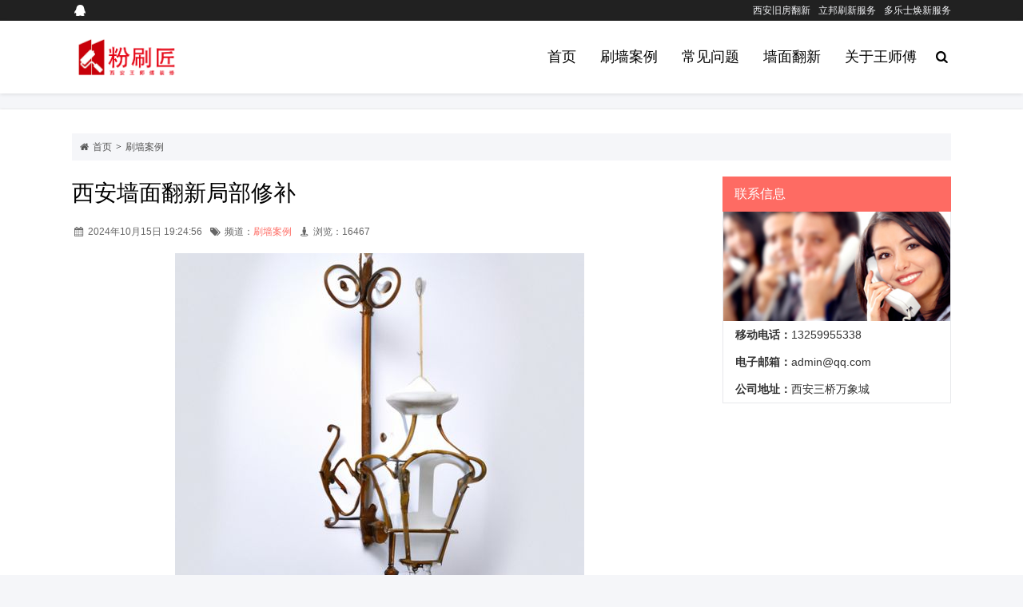

--- FILE ---
content_type: text/html; charset=utf-8
request_url: http://www.fenshuajiang.net/post/53.html
body_size: 4054
content:
<!DOCTYPE html>
<html lang="zh-Hans">
<head>
<meta charset="UTF-8"/>
<meta http-equiv="Cache-Control" content="no-transform"/>
<meta http-equiv="Cache-Control" content="no-siteapp"/>
<meta name="applicable-device" content="pc,mobile"/>
<meta http-equiv="X-UA-Compatible" content="IE=edge,chrome=1"/>
<meta name="viewport" content="width=device-width, initial-scale=1.0, maximum-scale=1.0">
<meta http-equiv="Content-Language" content="zh-CN" />
<title>西安墙面翻新局部修补-西安粉刷匠王师傅</title>
<meta name="keywords" content="西安墙面修补,西安墙面翻新" />
<link rel="stylesheet" type="text/css" href="http://www.fenshuajiang.net/zb_users/theme/zboutsource/style/style.css" media="screen"/>
<link rel="icon" href="http://www.fenshuajiang.net/zb_users/theme/zboutsource/style/images/favicon.png" type="image/x-icon"/>
<link rel="stylesheet" href="http://www.fenshuajiang.net/zb_users/theme/zboutsource/style/css/fontello.css" />
<!--[if IE 7]>
<link rel="stylesheet" href="eme/zboutsource/style/css/fontello-ie7.css"/>
<![endif]-->
<!--[if lt IE 9]>
<script type="text/javascript" src="http://www.fenshuajiang.net/zb_users/theme/zboutsource/script/html5-css3.js"></script>
<![endif]-->
<script src="http://www.fenshuajiang.net/zb_system/script/jquery-latest.min.js" type="text/javascript"></script>
<script src="http://www.fenshuajiang.net/zb_system/script/zblogphp.js" type="text/javascript"></script>
<script src="http://www.fenshuajiang.net/zb_system/script/c_html_js_add.php" type="text/javascript"></script>
<link rel="canonical" href="http://www.fenshuajiang.net/post/53.html" />
</head>
<body>
<div id="topBar">
	<div class="inner">
		<div class="left">
									<a rel="nofollow" href="tencent://message/?Menu=yes&uin=214940008&Site=http://www.fenshuajiang.net/"><i class="icon-qq"></i></a>
											</div>
						<div class="right">
			<ul>
								<li><a href="https://www.fenshuajiang.net/3.html" title="西安旧房翻新" target="_blank">西安旧房翻新</a></li>
								<li><a href="https://www.fenshuajiang.net/11.html" title="立邦刷新服务" target="_blank">立邦刷新服务</a></li>
								<li><a href="https://www.fenshuajiang.net/12.html" title="多乐士焕新服务" target="_blank">多乐士焕新服务</a></li>
							</ul>
		</div>
			</div>
</div>
<header id="header">	
	<div class="inner">
				<div id="logo">			
			<a href="http://www.fenshuajiang.net/" title="西安粉刷匠王师傅" style="background-image:url(http://www.fenshuajiang.net/zb_users/upload/2024/10/202410151728961583129081.png);"><i>西安粉刷匠王师傅</i></a>			
		</div>
				<div class="search-btn">
			<i class="icon-search"></i>			
		</div>
		<div class="search-wrap">
			<div class="search-inner">
				<div class="search-form">
					<form name="search" method="post" action="http://www.fenshuajiang.net/zb_system/cmd.php?act=search">
						<input type="text" name="q" id="edtSearch" class="s" value="" placeholder="输入关键词"/>
						<button type="submit" id="btnPost" name="submit"><i class="icon-search"></i></button>
					</form>
				</div>
				<div class="quick-find">
					<h3>快捷查找</h3>
					<div class="quick-tags">
					<a href="http://www.fenshuajiang.net/tags-250.html" title="价格" target="_blank">价格</a><a href="http://www.fenshuajiang.net/tags-1016.html" title="品牌" target="_blank">品牌</a><a href="http://www.fenshuajiang.net/tags-75.html" title="西安旧房翻新" target="_blank">西安旧房翻新</a><a href="http://www.fenshuajiang.net/tags-44.html" title="二手房装修" target="_blank">二手房装修</a><a href="http://www.fenshuajiang.net/tags-2971.html" title="西安王师傅装修" target="_blank">西安王师傅装修</a><a href="http://www.fenshuajiang.net/tags-108.html" title="旧房改造" target="_blank">旧房改造</a><a href="http://www.fenshuajiang.net/tags-130.html" title="装修" target="_blank">装修</a><a href="http://www.fenshuajiang.net/tags-291.html" title="注意事项" target="_blank">注意事项</a><a href="http://www.fenshuajiang.net/tags-3128.html" title="售后服务" target="_blank">售后服务</a><a href="http://www.fenshuajiang.net/tags-816.html" title="粉刷" target="_blank">粉刷</a>					</div>
				</div>
			</div>
		</div>
		<div class="nav-btn">
			<i class="icon-menu"></i>
		</div>
		<nav class="nav">
			<ul>
				<li class="navbar-item"><a href="http://www.fenshuajiang.net/" title="">首页</a></li><li class="navbar-item"><a href="http://www.fenshuajiang.net/category-6.html" title="">刷墙案例</a></li><li class="navbar-item"><a href="http://www.fenshuajiang.net/category-3.html" title="">常见问题</a></li><li class="navbar-item"><a href="http://www.fenshuajiang.net/category-4.html" title="">墙面翻新</a></li><li class="navbar-item"><a href="http://www.fenshuajiang.net/3.html" title="">关于王师傅</a></li>					
			</ul>
		</nav>		
		<div class="clear"></div>
	</div>
</header>
		<div class="container">
	<div class="inner">
		<div class="breadcrumb">
	<a href="http://www.fenshuajiang.net/" title="西安粉刷匠王师傅"><i class="icon-home"></i>首页</a>
			 <i>&gt;</i> <a href="http://www.fenshuajiang.net/category-6.html" title="查看刷墙案例中的全部文章">刷墙案例</a>	</div>		<main class="left main">	
						<article class="post">
	<h1 class="post-title">西安墙面翻新局部修补</h1>
	<div class="postmeta">
		<span><time pubdate="2024-10-15 19:24:56"><i class="icon-calendar"></i> 2024年10月15日 19:24:56</time></span>
		<span><i class="icon-tags"></i> 频道：<a href="http://www.fenshuajiang.net/category-6.html" title="刷墙案例" target="_blank">刷墙案例</a></span>
		<span><i class="icon-street-view"></i> 浏览：16467</span>
	</div>
	<div class="entry">
		<p style="text-align:center"><img src="http://www.fenshuajiang.net/zb_users/upload/2023/06/20230622094416168739825644284.jpg" alt="西安墙面翻新局部修补" title="西安墙面翻新局部修补" /></p><p></img></p><!--页面关键词匹配耗时1.0967254638672E-5秒--><!--页面关键词匹配耗时5.793571472168E-5秒--><!--页面关键词匹配耗时6.0081481933594E-5秒--><!--页面关键词匹配耗时0.00011301040649414秒--><!--页面关键词匹配耗时9.8943710327148E-5秒--><!--页面关键词匹配耗时1.7881393432617E-5秒--><!--页面关键词匹配耗时0.00010085105895996秒--><!--页面关键词匹配耗时1.4066696166992E-5秒--><!--页面关键词匹配耗时0.00010180473327637秒--><!--页面关键词匹配耗时1.5974044799805E-5秒--><!--页面关键词匹配耗时0.00010490417480469秒--><!--页面关键词匹配耗时9.7751617431641E-6秒--><!--页面关键词匹配耗时3.0040740966797E-5秒--><!--页面关键词匹配耗时9.0599060058594E-6秒--><!--页面关键词匹配耗时3.2186508178711E-5秒--><!--页面关键词匹配耗时1.8835067749023E-5秒--><!--页面关键词匹配耗时1.6927719116211E-5秒-->	</div>
	<div class="mb20"></div>
	<div class="tags">
		关键词：<a href="http://www.fenshuajiang.net/tags-70.html" title="西安墙面修补"><i class="icon-tag"></i>西安墙面修补</a><a href="http://www.fenshuajiang.net/tags-17.html" title="西安墙面翻新"><i class="icon-tag"></i>西安墙面翻新</a>	</div>				
	<section class="relatednews">
		<h3>相关资讯</h3>
						
				<ul>			
						
			<li><a href="http://www.fenshuajiang.net/post/93.html" target="_blank" title="西安粉刷匠:墙面翻新需要注意的具体事项有哪些">西安粉刷匠:墙面翻新需要注意的具体事项有哪些</a></li>
						
			<li><a href="http://www.fenshuajiang.net/post/2152.html" target="_blank" title="出租房墙面简单处理的方法有哪些">出租房墙面简单处理的方法有哪些</a></li>
						
			<li><a href="http://www.fenshuajiang.net/post/21.html" target="_blank" title="西安旧房翻新墙面发霉处理">西安旧房翻新墙面发霉处理</a></li>
						
			<li><a href="http://www.fenshuajiang.net/post/2147.html" target="_blank" title="西安旧房墙面翻新如何选择材料">西安旧房墙面翻新如何选择材料</a></li>
						
			<li><a href="http://www.fenshuajiang.net/post/70.html" target="_blank" title="西安旧房翻新之房屋墙面装饰材料的种类（旧房子墙面翻新用什么材料）">西安旧房翻新之房屋墙面装饰材料的种类（旧房子墙面翻新用什么材料）</a></li>
						
			<li><a href="http://www.fenshuajiang.net/post/69.html" target="_blank" title="旧房墙面翻新之墙面贴壁布的优缺点">旧房墙面翻新之墙面贴壁布的优缺点</a></li>
						
			<li><a href="http://www.fenshuajiang.net/post/72.html" target="_blank" title="西安旧房翻新：常见的墙面问题都有哪些？">西安旧房翻新：常见的墙面问题都有哪些？</a></li>
						
			<li><a href="http://www.fenshuajiang.net/post/65.html" target="_blank" title="粉刷匠贴壁纸：自己贴壁纸的步骤是什么">粉刷匠贴壁纸：自己贴壁纸的步骤是什么</a></li>
						
			<li><a href="http://www.fenshuajiang.net/post/22.html" target="_blank" title="西安旧房翻新墙面污迹处理">西安旧房翻新墙面污迹处理</a></li>
						
			<li><a href="http://www.fenshuajiang.net/post/46.html" target="_blank" title="西安墙面翻新小妙招，要你旧屋换新颜！">西安墙面翻新小妙招，要你旧屋换新颜！</a></li>
				
		</ul>
					</section>
	</article>						
		</main>
		<aside class="right sidebar">
				
<section class="widget">
		<h3>联系信息</h3>
			<div class="zboutsource-contact">
		<img src="http://www.fenshuajiang.net/zb_users/theme/zboutsource/style/images/online.jpg">

		<p><b>移动电话：</b>13259955338</p>

		<p><b>电子邮箱：</b>admin@qq.com</p>
		<p title="西安市未央区三桥"><b>公司地址：</b>西安三桥万象城</p>	</div>
	</section>
					
</aside>	</div>
</div>
<footer id="footer">
	<div class="inner">
				<div id="copyrigt">
			<p>Copyright 西安粉刷墙面,西安立邦刷新服务.技术支持:<a href="http://www.lanqingting.net/">西安蓝蜻蜓网络</a>
<a rel="nofollow" href="https://beian.miit.gov.cn/" se_prerender_url="loading">陕ICP备09024322号</a>
<!--百度自动推送代码开始-->
<script>
(function(){
    var bp = document.createElement('script');
    var curProtocol = window.location.protocol.split(':')[0];
    if (curProtocol === 'https') {
        bp.src = 'https://zz.bdstatic.com/linksubmit/push.js';
    }
    else {
        bp.src = 'http://push.zhanzhang.baidu.com/push.js';
    }
    var s = document.getElementsByTagName("script")[0];
    s.parentNode.insertBefore(bp, s);
})();
</script>
<script>
var _hmt = _hmt || [];
(function() {
  var hm = document.createElement("script");
  hm.src = "https://hm.baidu.com/hm.js?80d81ef7120ba33dc434da6f117b5f27";
  var s = document.getElementsByTagName("script")[0]; 
  s.parentNode.insertBefore(hm, s);
})();
</script>

<!--百度自动推送代码结束--> <a href="https://www.zblogcn.com/" target="_blank">Z-Blog PHP</a> 版权声明:本文内容由互联网用户自发贡献,该文观点仅代表作者本人。本站仅提供信息存储空间服务，不拥有所有权,不承担相关法律责任。如发现本站有涉嫌抄袭侵权违法违规的内容，请发送邮件314111741@qq.com举报,一经查实,本站将立刻删除。.<a rel="nofollow" href="https://beian.miit.gov.cn/" target="_blank">(陕ICP备18016603号)</a> </p>
						<p>Theme By <a href="https://www.boke8.net" target="_blank" title="博客吧">博客吧</a></p>
					</div>
	</div>
</footer>
<script>
	var _url = 'http://www.fenshuajiang.net/category-6.html';
</script>
<script src="http://www.fenshuajiang.net/zb_users/theme/zboutsource/script/cmtv1.6.js"></script>
<script type="text/javascript" src="http://www.fenshuajiang.net/zb_users/theme/zboutsource/script/leonhere.js"></script>
</body>
</html><!--240.91 ms , 10 queries , 7428kb memory , 0 error-->

--- FILE ---
content_type: text/css
request_url: http://www.fenshuajiang.net/zb_users/theme/zboutsource/style/style.css
body_size: 6738
content:
/*
Theme Name:wpoutsource
Theme URI: https://www.boke8.net/zboutsource.html
Author: LeonHere
Author URI: https://www.boke8.net/
Description: 由<a href="https://www.boke8.net/" target="_blank">里昂工作室</a>设计开发制作的高级WordPress外包企业模板，正版用户技术支持<a href="https://www.boke8.net/" target="_blank">LeonHere.com</a>。
Version: 1.0
License: 使用条款
License URI: https://www.boke8.net/
Tags: light, white, black, gray, one-column, two-columns, right-sidebar, custom-menu, theme-options
Text Domain: leonhere.com
*/
* {-webkit-tap-highlight-color:transparent;}
article, aside, details, figcaption, figure, footer, header, main, nav, section {display:block;}
div,html,body, div, dl, dt, dd, ul, ol, li, h1, h2, h3, h4, h5, h6, pre, code, form, fieldset, legend, input, textarea, p, blockquote, th, td, hr, button, article, aside, details, figcaption, figure, footer, header, hgroup, menu, nav, section, main {margin:0; padding:0;}
body {background-color:#F5F6F9; font:100%/1.5em 'Microsoft Yahei',Arial,tahoma; overflow-x:hidden;}

a {text-decoration:none; outline:none; -webkit-tap-highlight-color:transparent;}
input {-webkit-appearance:none; border:0;}
input:focus {outline:none;}
li {list-style:none;}
.clear {clear:both;}
a img {border:none;}
img {vertical-align: middle; max-width: 100%;}
table {background-color: transparent; border-spacing: 0; border-collapse: collapse; width:100%;border-top:solid 1px #ddd;border-left:solid 1px #ddd; box-sizing: border-box;}
table th{background-color:#f9f9f9;text-align:center; box-sizing: border-box;}
table td,table th{padding:5px 10px;border:1px solid #ddd; box-sizing: border-box;}
/*gold*/
.inner {width:1300px; margin:0 auto;}
.left {float:left;}
.right {float:right;}
.thumbnail a {display:block; padding-bottom:75%; position:relative; overflow:hidden;}
.thumbnail img {width:100%; display:block; position:absolute; left:0; top:0; height:100%;object-fit: cover; transition: all .3s;}
.thumbnail a:hover img {transform: scale(1.1);}
.mb20 {margin-bottom:20px; overflow:hidden;}
img.alignleft {float:left; margin:0 15px 15px 0;}
img.aligncenter {display:block; margin:0 auto;}
img.alignright {float:right; margin:0 0 15px 15px;}
/*header*/
#header {width:100%; background-color:#fff; box-shadow:0px 1px 5px rgba(0,0,0,.1);}
#header .inner {position:relative; margin-bottom:20px;}
/*top-bar*/
#topBar {width:100%; height:26px; line-height:26px; background-color:#212121; overflow:hidden;}
#topBar .left a {color:#fff; font-size:0.875em;}
#topBar .right ul {overflow:hidden;}
#topBar .right li {float:left; color:#F5F6F9; font-size:0.75em;}
#topBar .right li a {color:#F5F6F9; margin-left:10px;}

/*logo*/
#logo {padding:20px 0; float:left; width:272px;}
#logo a {background:url(images/logo.png) no-repeat left center; background-size:contain; display:block; outline:none; position: relative; overflow: hidden; padding-bottom: 22.0589%;}
#logo i {display: block; position: absolute; left:0; top:0; width: 100%; height: 100%;text-indent:-9999em; overflow: hidden;}
/*nav*/
.nav {margin-left:272px; margin-right:28px;}
.nav ul {float:right;}
.nav li {font-size:18px; float:left; line-height:100px; position:relative;}
.nav li i {display:inline-block; vertical-align: middle;}
.nav li a {display: block; padding:0 20px; color:#000; position: relative; z-index: 2;}
.nav li.on > a, .nav li.cur > a {color:#f00;}
.nav li ul {position:absolute; left:50%; margin-left:-85px; width:170px; background-color:#fff; border:1px solid #ced6d8; box-shadow:0px 0px 1px #ced6d8; padding:10px 0; z-index:10; display:none; float:none;}
.nav li ul:before {display:block; content:''; width:10px; height:10px; border-left:1px solid #ced6d8; border-top:1px solid #ced6d8; position:absolute; left:50%; margin-left:-5px; top:-6px; transform: rotateZ(45deg); z-index:2; background-color:#fff;}
.nav li li {float:none; text-align:center; padding-left:0;line-height:1.75em;}
.nav li li a {padding:5px 0;}
.nav em {display: none;}
/*nav-btn*/
.nav-btn {position:absolute; top:50%; margin-top:-13px; cursor:pointer; right:30px; display:none;}
.nav-btn i {font-size:1.3em;}
.nav-btn.on {font-weight:bold; color:#f00;}

/*search-btn*/
.search-btn {position:absolute; right:0; top:50%; cursor:pointer; margin-top:-12px;}
.search-btn.on {color:#f00;}

.search-wrap {background-color:#fff; width:100%; height:100%; position:fixed; left:-100%; top:131px; z-index:9; overflow-y:scroll;}
.search-wrap.open {left:0; transition:left 0.2s ease 0s;}
.search-wrap .search-inner {padding-bottom:250px;}
.search-form {width:500px; margin:80px auto 50px; overflow:hidden;}
.search-form .s {background-color:#F5F6F9; border:1px solid #ced6d8; height:60px; width:420px; font-size:1.5em; text-indent:5px; float:left; border-right:none;}
.search-form button {float:left; width:79px; height:62px; border:none; background-color:#f00; color:#fff; cursor:pointer; font-size:2em;}
.quick-find {width:500px; margin:0 auto;}
.quick-find h3 {font-size:1.25em; font-weight:normal; color:#333; margin-bottom:20px;}
.quick-find a {background-color:#F5F6F9; color:#666; display:block; float:left; padding:3px 10px; margin:2px 5px 2px 0; font-size:0.875em;}
.quick-find a:hover {background-color:#CED6D8; color:#999;}
/*banner*/
.banner {width:100%; overflow:hidden; height:auto; margin-top:-18px;}
/*slides*/
.slides {margin-bottom:5px; clear:both; overflow:hidden;}
.slides img,.banner img {width:100%; height:auto; display:block;}
.owl-carousel {display: none; width: 100%; -webkit-tap-highlight-color: transparent; position: relative; z-index: 1;}
.owl-carousel .owl-stage {position: relative; -ms-touch-action: pan-Y;
 -moz-backface-visibility: hidden;}
.owl-carousel .owl-stage:after {content: "."; display: block; clear: both; visibility: hidden; line-height: 0; height: 0;}
.owl-carousel .owl-stage-outer {position: relative; overflow: hidden; -webkit-transform: translate3d(0px, 0px, 0px); }
.owl-carousel .owl-wrapper,.owl-carousel .owl-item {-webkit-backface-visibility: hidden; -moz-backface-visibility: hidden; -ms-backface-visibility: hidden; -webkit-transform: translate3d(0, 0, 0); -moz-transform: translate3d(0, 0, 0); -ms-transform: translate3d(0, 0, 0); }
.owl-carousel .owl-item {position: relative; min-height: 1px; float: left; -webkit-backface-visibility: hidden; -webkit-tap-highlight-color: transparent; -webkit-touch-callout: none; }
.owl-carousel .owl-item img {display: block; width: 100%; }
.owl-carousel .owl-nav.disabled,.owl-carousel .owl-dots.disabled { display: none;}
.owl-carousel .owl-nav .owl-prev,.owl-carousel .owl-nav .owl-next,.owl-carousel .owl-dot {cursor: pointer; cursor: hand; -webkit-user-select: none; -khtml-user-select: none; -moz-user-select: none; -ms-user-select: none; user-select: none; }
.owl-carousel.owl-loaded {display: block; }
.owl-carousel.owl-loading {opacity: 0; display: block; }
.owl-carousel.owl-hidden {opacity: 0; }
.owl-carousel.owl-refresh .owl-item { visibility: hidden; }
.owl-carousel.owl-drag .owl-item {-webkit-user-select: none; -moz-user-select: none; -ms-user-select: none; user-select: none; }
.owl-carousel.owl-grab { cursor: move; cursor: grab;}
.owl-carousel.owl-rtl {direction: rtl; }
.owl-carousel.owl-rtl .owl-item {float: right; }
.no-js .owl-carousel {display: block; }
.owl-carousel .animated {animation-duration: 1000ms; animation-fill-mode: both; }
.owl-carousel .owl-animated-in { z-index: 0; }
.owl-carousel .owl-animated-out { z-index: 1; }
.owl-carousel .fadeOut { animation-name: fadeOut; }
@keyframes fadeOut {
  0% {
    opacity: 1; }
  100% {
    opacity: 0; } 
}
.owl-height {transition: height 500ms ease-in-out; }
.owl-carousel .owl-item .owl-lazy {opacity: 0;  transition: opacity 400ms ease; }
.owl-carousel .owl-item img.owl-lazy {transform-style: preserve-3d; }
.owl-carousel .owl-video-wrapper {position: relative; height: 100%; background: #000; }
.owl-carousel .owl-video-play-icon {position: absolute; height: 80px; width: 80px; left: 50%; top: 50%; margin-left: -40px; margin-top: -40px; background: url("owl.video.play.png") no-repeat; cursor: pointer; z-index: 1; -webkit-backface-visibility: hidden; transition: transform 100ms ease; }
.owl-carousel .owl-video-play-icon:hover {-ms-transform: scale(1.3, 1.3);    transform: scale(1.3, 1.3); }
.owl-carousel .owl-video-playing .owl-video-tn,.owl-carousel .owl-video-playing .owl-video-play-icon { display: none; }
.owl-carousel .owl-video-tn { opacity: 0; height: 100%; background-position: center center; background-repeat: no-repeat; background-size: contain; transition: opacity 400ms ease; }
.owl-carousel .owl-video-frame { position: relative; z-index: 1; height: 100%;
  width: 100%; }  
.owl-nav { margin-top: 10px; text-align: center; -webkit-tap-highlight-color: transparent; }
.owl-nav [class*='owl-'] { color: #FFF; font-size: 14px; margin: 5px; padding: 4px 7px; background: #D6D6D6; display: inline-block; cursor: pointer; border-radius: 3px; }
.owl-nav [class*='owl-']:hover {background: #869791; color: #FFF; text-decoration: none; }
.owl-nav .disabled { opacity: 0.5; cursor: default; }
.owl-nav.disabled + .owl-dots { margin-top: 10px; }
.owl-dots {text-align: center;-webkit-tap-highlight-color: transparent; }
.owl-dots .owl-dot { display: inline-block;  *display: inline; }
.owl-dots .owl-dot span {width: 10px; height: 10px; margin: 5px 7px;  background: #D6D6D6;  display: block;  -webkit-backface-visibility: visible;  transition: opacity 200ms ease;  border-radius: 30px; }
.owl-dots .owl-dot.active span,.owl-dots .owl-dot:hover span {background: #869791; }
/*products*/
.container {background-color:#fff; padding:30px 0; box-shadow:0px 0px 3px #ddd; overflow:hidden; margin-bottom:20px; clear:both;}
.section-title {text-align:center; line-height:1.5em;}
.section-title a {color:#000;}
.section-title h3 {font-size:1.5em; font-weight:normal;}
.section-title h4 {font-size:0.75em; font-weight:normal; margin-top:5px; color:#888;}
.products .inner {overflow:hidden;}
.products ul {overflow:hidden; width:102%;}
.products li {float:left; width:23%; text-align:center; padding-top:20px; padding-right:2%;}
.products li .thumbnail {margin-bottom:10px; overflow:hidden;}
.products li p {font-size:0.875em; white-space:nowrap; overflow:hidden; text-overflow:ellipsis;}
.products li a {color:#555;}

/*news*/
.news .inner {overflow:hidden;}
.news ul {overflow:hidden; width:102%;}
.news li {float:left; width:48%; padding-right:2%; overflow:hidden; padding-top:20px;}
.news li .thumbnail {float:left; width:150px; overflow:hidden;}
.news li .info {margin-left:165px;}
.news li .title {font-size:1.125em; font-weight:normal; margin-bottom:5px; line-height:1.5em; white-space:nowrap; overflow:hidden; text-overflow:ellipsis;}
.news li .title strong {color:#f00;}
.news li .title a {color:#333;}
.news li p {color:#555; font-size:0.875em; line-height:1.75em; overflow:hidden; height:5.25em;}
/*about*/
#about .intro {color:#555; font-size:0.875em; margin:20px auto; background-color:#F5F6F9; padding:5%; overflow:hidden; text-align:justify;}
#about .intro p {padding:5px 0; text-indent:2em;}
/*contact*/
#contact .info {margin:20px auto; background-color:#F5F6F9; padding:5%; overflow:hidden;}
#contact .info a {color:#555;}
#contact .list {font-size:0.875em; color:#555; text-align:justify; width: 40%; float:left;}
#contact .list p {padding:5px 0;}
#contact .qrcode {width:50%; float:right; text-align: center; font-size: 0.875em; color:#555; line-height: 1.75em;}
#contact .qrcode ul {display: flex; flex-wrap:wrap;}
#contact .qrcode li {width: 33.333%;}
#contact .qrcode img {width:130px; max-width: 90%; height:auto; display:block; margin:0 auto;}

/*partners*/
.container.partners {margin:0;}
.partners ul {overflow:hidden;}
.partners ul li {float:left; font-size:0.875em; width:20%; padding-top:20px;}
.partners ul li img {width:80%; height:auto; display:block; margin:0 auto;}
.partners a {color:#333;}
/*footer*/
#footer {background-color:#31353D; width:100%; overflow:hidden; padding:30px 0;}
/*friendlinks*/
#links ul {overflow:hidden; text-align:center;}
#links ul li {display:inline; line-height:2em; padding:2px 5px; font-size:0.875em; color:#eee;}
#links a {color:#eee;}
#links ul li span {font-weight:bold;}

/*copyrigt*/
#copyrigt {text-align:center; font-size:0.75em; color:#ddd;}
#copyrigt a {color:#ddd; display: inline-block;}
#copyrigt img {display: inline-block; vertical-align: middle; width: auto; height: 20px; margin-top: -3px;}
/*breadcrumb*/
.breadcrumb {font-family:'SimSun'; font-size:0.75em; margin-bottom:20px; overflow:hidden; background-color:#F5F6F9; padding:5px;}
.breadcrumb a {color:#555;}
.breadcrumb i {font-style:normal; padding:0 2px;}
/*main*/
.main {width:70%; overflow:hidden;}
.news.main ul li {float:none; width:auto; clear:both; padding-top:0; margin-bottom:20px; border-bottom:1px solid #eee; padding-bottom:20px;}
.news.main ul li .title {margin-bottom:10px;}
.news.main ul li .thumbnail {width:250px;}
.news.main li .info {margin-left:270px;}
.news.main ul li p {height:8.75em; font-size:1em; }
/*proList*/
.proList ul {width:103%;}
.proList li {width:31%;} 

/*pagenavi*/
.pagenavi {text-align:center; font-size:1em; clear:both;}
.pagenavi a,.pagenavi span.now-page {display: inline-block; border-bottom:2px solid #9f9f9f; color:#9f9f9f;height: 2em;  line-height:2em; padding:0 0.3em; margin:0.2em;}
.pagenavi a:hover,.pagenavi span.now-page {border-color:#FE6B63;}
/*sidebar*/
.sidebar {width:26%;}
.submenu,.widget {margin-bottom:20px;}
.submenu h3,.widget h3 {background-color:#FE6B63; font-weight:normal; font-size:1em; padding:10px 15px; color:#fff;}
.submenu h3 a {color:#fff;}
.submenu ul {background-color:#fe918b; color:#fff;}
.submenu ul li {font-size:0.875em;}
.submenu ul li a {padding:5px 15px; display:block; border-bottom:1px solid #f8807a; border-top:1px solid #f9aca8; color:#fff;}
.submenu ul li a:hover {background-color:#f9a49f;}
.widget ul,.widget > div {border:1px solid #E7E8EB; border-top:none;}
.widget .zboutsource-contact img {width:100%; height:auto; display:block;}
.widget .zboutsource-contact p {padding:5px 15px;}
.widget p {padding-top:5px; font-size:0.875em; color:#333;}
.widget ul {padding:10px 0;}
.widget ul li {font-size:0.9em; padding:5px 15px; white-space:nowrap; overflow:hidden; text-overflow:ellipsis;}
.widget ul li a {color:#555;}
/*post*/
.post-title {font-size:28px; font-weight:normal; line-height:1.5em; margin-bottom:2%;}
.post-title.page-title {text-align:center; margin-bottom:15px;}
/*post*/
.postmeta {font-size:0.75em; color:#666; margin-bottom:15px;}
.postmeta a {color:#FE6B63;}
.postmeta span {margin:0 5px 5px 0;}
/*entry*/
.entry {font-size:16px; line-height:1.875em;}
.entry a {color:#0E7DF3;}
.entry a:hover {text-decoration:underline;}
.entry p {margin-bottom:15px; color:#222;}
.entry h1,.entry h2,.entry h3,.entry h4,.entry h5,.entry h6,.entry ul,.entry ol {margin-bottom:15px;}
.entry ul,.entry ol {margin-left:2em;}
.entry ul li {list-style:outside disc none; margin-bottom:5px; margin-left:1em;}
.entry ol li {list-style:outside decimal none; margin-bottom:5px;margin-left:1em;}
.entry blockquote {padding:15px 15px 0; background-color:#f1f1f1; border-radius:5px; border:1px dashed #ccc; overflow:hidden;}
.entry blockquote p {color:#555;}
.entry img {height:auto!important;}

.post .tags {font-size:0.875em; color:#555; margin-bottom:25px; border-bottom:1px solid #eee; padding-bottom:10px;}
.post .tags a {color:#555; margin-left:5px;}

.error404 {padding: 28vh 10%; text-align: center;}
/*relatednews*/
.relatednews,.related {margin-bottom:20px; overflow: hidden;}
.relatednews h3,.related h3 {font-weight:normal; font-size:1.125em; margin-bottom:15px; border-left:3px solid #f00; line-height:1.5em; padding-left:15px; color:#555;}
.relatednews ul {overflow:hidden; width: 102%;}
.relatednews li {float:left; width:48%; white-space:nowrap; overflow:hidden; text-overflow:ellipsis; font-size:14px; padding-right:2%; line-height: 2em;}
.relatednews li a {color:#5788aa; background:url(images/dot.gif) no-repeat left center; padding-left: 10px;}
.relatednews li a:hover {text-decoration:underline; color:#f00;}
/*commentslist*/
.commentslist {margin-bottom:35px;}
.commentslist h3,#comment h3 {font-size:1em; color:#888; border-left:3px solid #888; line-height:1.5em; padding-left:15px; font-weight:normal; margin-bottom:30px;}
.commentslist h3 span {font-size:0.875em; margin-left:10px;}
.commentslist li {margin-bottom:20px; overflow:hidden;}
.commentslist li .cmt-wrap {position:relative; padding-left:60px;}
.commentslist li .gravatar {width:42px; height:42px; overflow:hidden; border-radius:50%; position:relative; position:absolute; left:0; top:0;}
.commentslist li .gravatar img {width:100%; height:auto; display:block; border-radius:50%;}
.commentslist li .cmt-info {font-size:0.75em; color:#888; overflow:hidden; margin-bottom:5px;}
.commentslist li .cmt-info a {color:#888;}
.commentslist li .cmt-info span {margin-left:5px;}
.commentslist li .cmt-info span.cmt-date {float:right; display:inline;}
.commentslist li .cmt-info span a {color:#8EC1F4; border:1px solid #8EC1F4; padding:0 5px 0 0; border-radius:2px;}
.commentslist li .cmt-info span a:hover {background-color:#8EC1F4; color:#fff;}
.commentslist li .cmt-text {font-size:0.875em; color:#333;}
.commentslist li .cmt-text #comment {margin-top:20px;}
.commentslist li li {margin-left:60px; margin-top:15px; overflow:hidden; border:1px solid #DEE4E9; padding:15px; margin-bottom:0;}
.commentslist li li .cmt-wrap {padding-left:0;}
.commentslist li li .gravatar {display:none;}
.commentslist li li li {margin-left:0;}
/*comment*/
#comment .item {clear:both; overflow:hidden; padding:0.3125em 0;}
#comment label {display:block; color:#555; float:left; line-height: 2.5em;}
#comment label i {color:#f00;}
#comment .input {overflow: hidden; position: relative; margin-left:4.0625em;}
#comment .text {border:1px solid #959595; border-radius:2px; padding:0.3125em 1em; box-sizing: border-box; display: block; width: 100%; height: 2.5em; line-height: 1.875em; font-size: 1em;}
#comment textarea.text {height: 7.5em; resize: vertical;}
#comment .verify .text {padding-right: 6.25em;}
#comment .verify img {display: block; position: absolute; right:0.3125em; top:50%; transform: translateY(-50%); cursor: pointer; height: 1.875em; width: auto;}
#comment .button {display: flex; flex-wrap: wrap; justify-content: space-between; margin-top: 1em; margin-left: 4.0625em;}
#comment .submit,
#comment .canel {background-color:#959595; font-size:0.875em; color:#fff; border-radius:0.358em; display:block;cursor:pointer; width: 7.15em; height: 2.847em;}
#comment .canel {text-align:center; line-height:2.847em; background-color:#FE6B63;}
#comment .submit:hover {background-color: #FE6B63;}
#comment .warming {font-size:0.875em; color:#333; padding:10px 0;}
#comment .warming a {color:#8EC1F4;}

/*screen width*/
@media only screen and (max-width:1320px){
	.inner {width:1100px;}
}
@media only screen and (max-width:1280px){
	/*1280*/
	#logo {width: 230px;}
	/*1280*/
	.nav {margin-left:230px;}
	.nav li {line-height: 91px;}
	.nav li a {padding:0 15px;}
	/*1280*/
	.search-wrap {top:122px;}
}
@media only screen and (max-width:1140px){
	.inner {width:1024px;}
}
@media only screen and (max-width:1080px){
	.inner {width:960px;}
}
@media only screen and (max-width:1024px){
	/*1024px*/
	#logo {padding:15px 0;width:200px;}
	/*1024px*/
	.nav-btn {display:block;}
	/*1024px*/
	.nav {margin:0; z-index:9; position:fixed; left:-230px; top:0; height:100%; width:230px; background-color:rgba(0,0,0,.85); overflow-y:auto; -webkit-overflow-scrolling:touch; transition:left .3s;}	
	.nav.open {left:0;}
	.nav ul {float:none; padding:30px 0;}
	.nav li {float:none; font-size:16px; line-height:1.75em;}
	.nav li a {color:#fff; padding:10px 48px 10px 1.5em; display:block; position:static; z-index: 1;}
	.nav li i {position:absolute; right:0; top:0; width: 48px; height: 48px; z-index: 2; color:#fff; text-align: center; line-height: 48px;}
	.nav li ul {position:static; left:auto; top:auto; width:auto; margin-left:0; padding:0; background-color:transparent; border:none; box-shadow:none;}
	.nav li ul:before {display: none;}
	.nav li li {text-align:left;}
	.nav li li a {padding-left:3em;}
	.nav li em {display:block; position:absolute; top:0; right:0; height:48px; width:48px; z-index: 2;}
	/*1024px*/
	.search-wrap {top:105px;}
    /*1024px*/
    .main {width:100%; float:none}
	.sidebar {display:none;}
}
@media only screen and (max-width:990px){
	.inner {width:860px;}
	.news li .title {font-size:1.125em; font-weight:normal;}
}
@media only screen and (max-width:890px){
	.inner {width:770px;}
    .relatednews ul {width: auto;}
	.relatednews li {float:none; width:auto; padding-right: 0;}
	/*890*/
	#topBar .right {display:none;}
}
@media only screen and (max-width:800px) {
	.inner {width:95%;}
	.news li .info {margin-left:120px;}
	.news li .title {font-size:1em;}
	.news li .thumbnail {width:110px;}
	.news li p {height:3.5em;}
	.news.main ul li .title {font-size:1.125em;}
}
@media only screen and (max-width:768px) {
	/*768px*/	
	#logo {width:150px;}
	/*768px*/
	.search-wrap {top:94px;}
	/*768px*/
	.entry {font-size:14px; line-height: 1.75em;}
	/*768px*/
	.post-title {font-size:20px;}
	/*768px*/
	#contact .list,
	#contact .qrcode {float:none; width: auto; padding:2.5%;}
    /*768px*/
    #comment .item {font-size: 14px;}
    #comment label {float:none;}
    #comment .input,
    #comment .button {margin-left: 0;}
}
@media only screen and (max-width:640px) {
	.news ul {width:auto;}
	.news li {float:none; width:auto; clear:both; padding-right:0;}
	.commentslist li .gravatar {width:35px; height:35px;}
	.commentslist li .cmt-wrap {padding-left:45px;}
	.news.main ul li .thumbnail {width:160px; height:120px;}
	.news.main li .info {margin-left:175px;}
	.news.main ul li .title {font-size:1em;}
	.news.main ul li p {font-size:0.875em; height:5.25em;}
	.search-form {margin-top:40px;}
}
@media only screen and (max-width:540px) {
	.products ul {width:102%;}
	.products li {width:48%; padding-right:2%; padding-top:10px;}
	.section-title h3 {font-size:1.25em;}
	.search-form,.quick-find {width:300px;}
	.search-form .s {width:248px; height:45px;}
	.search-form button {width:50px; height:47px; font-size:1.5em;}
	.search-wrap {top:90px;}
	.proList {width:102%;}
	.proList li {width:48%; padding-right:2%;}
	.news.main ul li .thumbnail {width:120px; height:90px;}
	.news.main li .info {margin-left:130px;}
	.news.main ul li p {height:3.5em;}
}
@media only screen and (max-width:360px) {
	.section-title h3 {font-size:1em;}
}

--- FILE ---
content_type: text/css
request_url: http://www.fenshuajiang.net/zb_users/theme/zboutsource/style/css/fontello.css
body_size: 1068
content:
@font-face {
  font-family: 'fontello';
  src: url('../font/fontello.eot?72139914');
  src: url('../font/fontello.eot?72139914#iefix') format('embedded-opentype'),
       url('../font/fontello.woff2?72139914') format('woff2'),
       url('../font/fontello.woff?72139914') format('woff'),
       url('../font/fontello.ttf?72139914') format('truetype'),
       url('../font/fontello.svg?72139914#fontello') format('svg');
  font-weight: normal;
  font-style: normal;
}
/* Chrome hack: SVG is rendered more smooth in Windozze. 100% magic, uncomment if you need it. */
/* Note, that will break hinting! In other OS-es font will be not as sharp as it could be */
/*
@media screen and (-webkit-min-device-pixel-ratio:0) {
  @font-face {
    font-family: 'fontello';
    src: url('../font/fontello.svg?72139914#fontello') format('svg');
  }
}
*/
 
 [class^="icon-"]:before, [class*=" icon-"]:before {
  font-family: "fontello";
  font-style: normal;
  font-weight: normal;
  speak: none;
 
  display: inline-block;
  text-decoration: inherit;
  width: 1em;
  margin-right: .2em;
  text-align: center;
  /* opacity: .8; */
 
  /* For safety - reset parent styles, that can break glyph codes*/
  font-variant: normal;
  text-transform: none;
 
  /* fix buttons height, for twitter bootstrap */
  line-height: 1em;
 
  /* Animation center compensation - margins should be symmetric */
  /* remove if not needed */
  margin-left: .2em;
 
  /* you can be more comfortable with increased icons size */
  /* font-size: 120%; */
 
  /* Font smoothing. That was taken from TWBS */
  -webkit-font-smoothing: antialiased;
  -moz-osx-font-smoothing: grayscale;
 
  /* Uncomment for 3D effect */
  /* text-shadow: 1px 1px 1px rgba(127, 127, 127, 0.3); */
}
 
.icon-address:before { content: '\e800'; } /* '' */
.icon-calendar:before { content: '\e801'; } /* '' */
.icon-tag:before { content: '\e802'; } /* '' */
.icon-tags:before { content: '\e803'; } /* '' */
.icon-street-view:before { content: '\e804'; } /* '' */
.icon-reply:before { content: '\e805'; } /* '' */
.icon-search:before { content: '\e808'; } /* '' */
.icon-phone:before { content: '\e809'; } /* '' */
.icon-down-open:before { content: '\e80e'; } /* '' */
.icon-home:before { content: '\e811'; } /* '' */
.icon-wechat:before { content: '\e814'; } /* '' */
.icon-qq:before { content: '\e815'; } /* '' */
.icon-menu:before { content: '\e816'; } /* '' */
.icon-mail-alt:before { content: '\f0e0'; } /* '' */
.icon-weibo:before { content: '\f18a'; } /* '' */
.icon-fax:before { content: '\f1ac'; } /* '' */

--- FILE ---
content_type: application/javascript
request_url: http://www.fenshuajiang.net/zb_users/theme/zboutsource/script/cmtv1.6.js
body_size: 1004
content:
zbp.plugin.unbind("comment.reply.start", "system")
zbp.plugin.on("comment.reply.start", "zboutsource", function(id) {
  var i = id
  $("#inpRevID").val(i)
  var frm = $('#comment')
  var cancel = $("#cancel-reply")

  frm.before($("<div id='temp-frm' style='display:none'>")).addClass("reply-frm")
  $('#AjaxComment' + i).before(frm)

  cancel.show().click(function() {
    var temp = $('#temp-frm')
    $("#inpRevID").val(0)
    if (!temp.length || !frm.length) return
    temp.before(frm)
    temp.remove()
    $(this).hide()
    frm.removeClass("reply-frm")
    return false
  })
  try {
    $('#txaArticle').focus()
  } catch (e) {

  }
  return false
})

zbp.plugin.on("comment.get", "zboutsource", function (logid, page) {
  $('span.commentspage').html("Waiting...")
})

zbp.plugin.on("comment.got", "zboutsource", function () {
  $("#cancel-reply").click()
})

zbp.plugin.on("comment.post.success", "zboutsource", function () {
  $("#cancel-reply").click()
})

--- FILE ---
content_type: application/javascript
request_url: http://www.fenshuajiang.net/zb_users/theme/zboutsource/script/leonhere.js
body_size: 727
content:
function unableScroll() {
	var top = $(document).scrollTop();
	$(document).on('scroll.unable',function (e) {
		$(document).scrollTop(top);
	})
}
function enableScroll() {
	$(document).unbind("scroll.unable");
}
$(function(){
	var navbar = $('.nav');
	var nav = navbar.find('li');
	nav.each(function(){
		var _href = $(this).children('a').attr('href');
		if(_href == _url){
			if($(this).parents('li').length > 0){
				$(this).parents('li').addClass('cur');
			}else{
				$(this).addClass('cur');
			}			
		}
		if($(this).children('ul').length > 0){
			$(this).children('a').append('<i class="icon-down-open"></i>').after('<em></em>');
		}
	});
	$('.search-btn').click(function(){
		if($(this).hasClass('on')){
			enableScroll();
			$(this).removeClass('on').siblings('.search-wrap').removeClass('open');
			
		}else{
			unableScroll();
			$(this).addClass('on').siblings('.search-wrap').addClass('open');
		}

		$('.nav-btn').removeClass('on');
		navbar.removeClass('open');
	});
	

	$('.nav-btn').click(function(){
		if($(this).hasClass('on')){
			enableScroll();
			$(this).removeClass('on');
			navbar.removeClass('open');
		}else{
			unableScroll();
			$(this).addClass('on');
			navbar.addClass('open');
		}
		$('.search-btn').removeClass('on');
		$('.search-wrap').removeClass('open');
	});

	$(window).resize(function(){
		if($(this).width() > 1024){
			if(navbar.find('.wap').length > 0){
				navbar.find('.wap').remove();
			}			
			nav.on('mouseover mouseleave');
			nav.mouseover(function(){
				$(this).addClass('on');
				if($(this).children('ul').length > 0){
					$(this).children('ul').fadeIn('fast');
				}
			}).mouseleave(function(){
				$(this).removeClass('on').children('ul').hide();
			});
		}else{
			nav.off('mouseover mouseleave');
			if(navbar.find('.wap').length == 0){
				$('.top-bar .right li').addClass('wap').clone(false).appendTo(navbar.children('ul'));
			}						
		}
	}).trigger('resize');
	nav.children('em').click(function(){		
		$(this).siblings('ul').stop().slideToggle('fast').parent().siblings('li').find('ul').stop().slideUp('fast');
	});
});